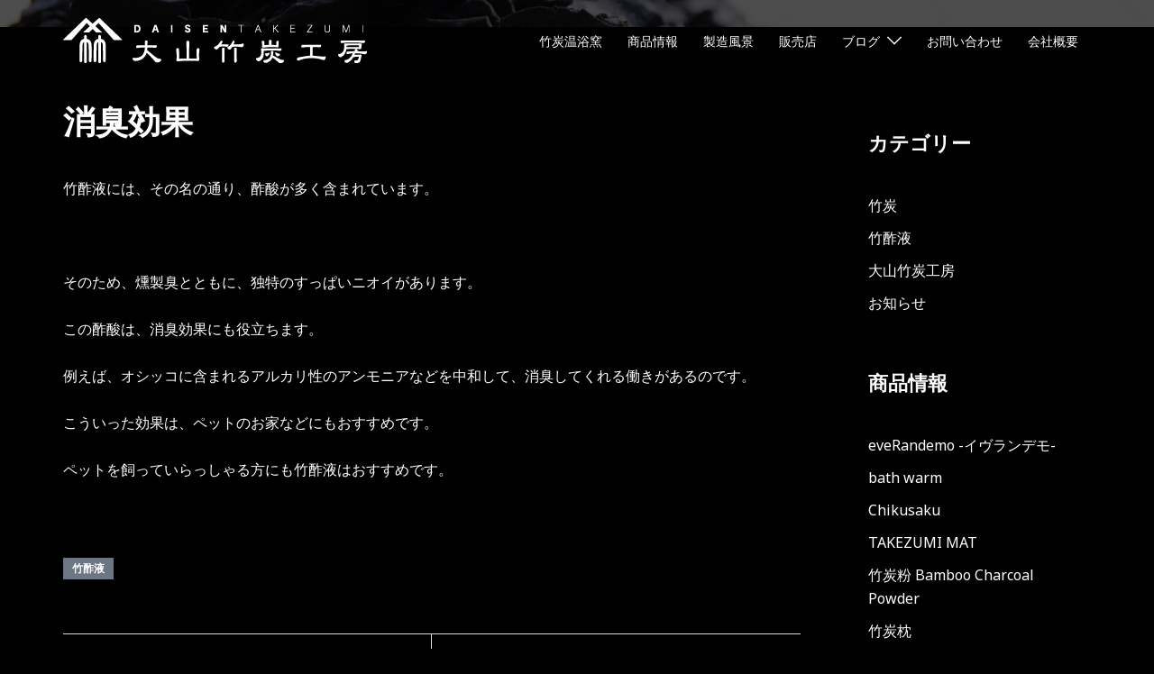

--- FILE ---
content_type: text/css
request_url: https://daisentakezumi.net/wp-content/themes/sydney-child/style.css?ver=6.9
body_size: 1177
content:
/*
Theme Name: SydneyChild
Theme URI: http://athemes.com/theme/sydney
Author: aThemes
Author URI: http://athemes.com
Description: Sydney is a powerful business theme that provides a fast way for companies or freelancers to create an awesome online presence. Sydney brings plenty of customization possibilities like access to all Google Fonts, full color control, layout control, logo upload, full screen slider, header image, sticky navigation and much more. Also, Sydney provides all the construction blocks you need to rapidly create an engaging front page.
Template: sydney
Version: 1.30
License: GNU General Public License v2 or later
License URI: http://www.gnu.org/licenses/gpl-2.0.html
Text Domain: sydney
Tags: light, two-columns, right-sidebar, fluid-layout, responsive-layout, custom-colors, custom-background, custom-header, custom-menu, featured-images, sticky-post, theme-options, threaded-comments, translation-ready

This theme, like WordPress, is licensed under the GPL.
Use it to make something cool, have fun, and share what you've learned with others.
Sydney is based on Underscores http://underscores.me/, (C) 2012-2015 Automattic, Inc.
*/

/*******************************
* 固定ページ記事タイトル非表示
********************************/
.page 
.entry-title {
  display: none;
}

/*******************************
* コンタクトフォーム幅
********************************/
.wpcf7 input[name="your-name"],
.wpcf7 input[name="your-email"],
.wpcf7 input[name="tel-25"]
.wpcf7 input[name="menu-239"] {
        width: 100%;
        height: 35px !important;
}
 
.wpcf7 textarea[name="your-message"] {
        width: 100%;
        height: 200px !important;
}

/*コンタクトフォーム7の送信ボタン*/
.wpcf7-submit{
	width:100%;
	border-radius:20px;
	background:#f3f3f3;
	color:#000;
	border:none;
	margin:0 auto;
	padding:10px;
	display:block;
	box-sizing:border-box;
}

.wpcf7-submit:hover{
	opacity:0.9;
}

button, input[type="button"], input[type="reset"], input[type="submit"] {
    position: relative;
    display: inline-block;
    font-family: "Raleway", sans-serif;
    font-size: 24px;
    line-height: 24px;
    font-weight: 700;
    padding: 22px 24px;
    padding-top: 22px;
    padding-right: 24px;
    padding-bottom: 22px;
    padding-left: 24px;
    color: #fff;
    text-transform: uppercase;
    -webkit-border-radius: 3px;
    -moz-border-radius: 3px;
    -o-border-radius: 3px;
    border-radius: 3px;
    -webkit-transition: all 0.3s;
    -moz-transition: all 0.3s;
    -ms-transition: all 0.3s;
    -o-transition: all 0.3s;
    transition: all 0.3s;
}




--- FILE ---
content_type: text/css
request_url: https://daisentakezumi.net/wp-content/themes/sydney-child/style.css?ver=20230821
body_size: 1177
content:
/*
Theme Name: SydneyChild
Theme URI: http://athemes.com/theme/sydney
Author: aThemes
Author URI: http://athemes.com
Description: Sydney is a powerful business theme that provides a fast way for companies or freelancers to create an awesome online presence. Sydney brings plenty of customization possibilities like access to all Google Fonts, full color control, layout control, logo upload, full screen slider, header image, sticky navigation and much more. Also, Sydney provides all the construction blocks you need to rapidly create an engaging front page.
Template: sydney
Version: 1.30
License: GNU General Public License v2 or later
License URI: http://www.gnu.org/licenses/gpl-2.0.html
Text Domain: sydney
Tags: light, two-columns, right-sidebar, fluid-layout, responsive-layout, custom-colors, custom-background, custom-header, custom-menu, featured-images, sticky-post, theme-options, threaded-comments, translation-ready

This theme, like WordPress, is licensed under the GPL.
Use it to make something cool, have fun, and share what you've learned with others.
Sydney is based on Underscores http://underscores.me/, (C) 2012-2015 Automattic, Inc.
*/

/*******************************
* 固定ページ記事タイトル非表示
********************************/
.page 
.entry-title {
  display: none;
}

/*******************************
* コンタクトフォーム幅
********************************/
.wpcf7 input[name="your-name"],
.wpcf7 input[name="your-email"],
.wpcf7 input[name="tel-25"]
.wpcf7 input[name="menu-239"] {
        width: 100%;
        height: 35px !important;
}
 
.wpcf7 textarea[name="your-message"] {
        width: 100%;
        height: 200px !important;
}

/*コンタクトフォーム7の送信ボタン*/
.wpcf7-submit{
	width:100%;
	border-radius:20px;
	background:#f3f3f3;
	color:#000;
	border:none;
	margin:0 auto;
	padding:10px;
	display:block;
	box-sizing:border-box;
}

.wpcf7-submit:hover{
	opacity:0.9;
}

button, input[type="button"], input[type="reset"], input[type="submit"] {
    position: relative;
    display: inline-block;
    font-family: "Raleway", sans-serif;
    font-size: 24px;
    line-height: 24px;
    font-weight: 700;
    padding: 22px 24px;
    padding-top: 22px;
    padding-right: 24px;
    padding-bottom: 22px;
    padding-left: 24px;
    color: #fff;
    text-transform: uppercase;
    -webkit-border-radius: 3px;
    -moz-border-radius: 3px;
    -o-border-radius: 3px;
    border-radius: 3px;
    -webkit-transition: all 0.3s;
    -moz-transition: all 0.3s;
    -ms-transition: all 0.3s;
    -o-transition: all 0.3s;
    transition: all 0.3s;
}


